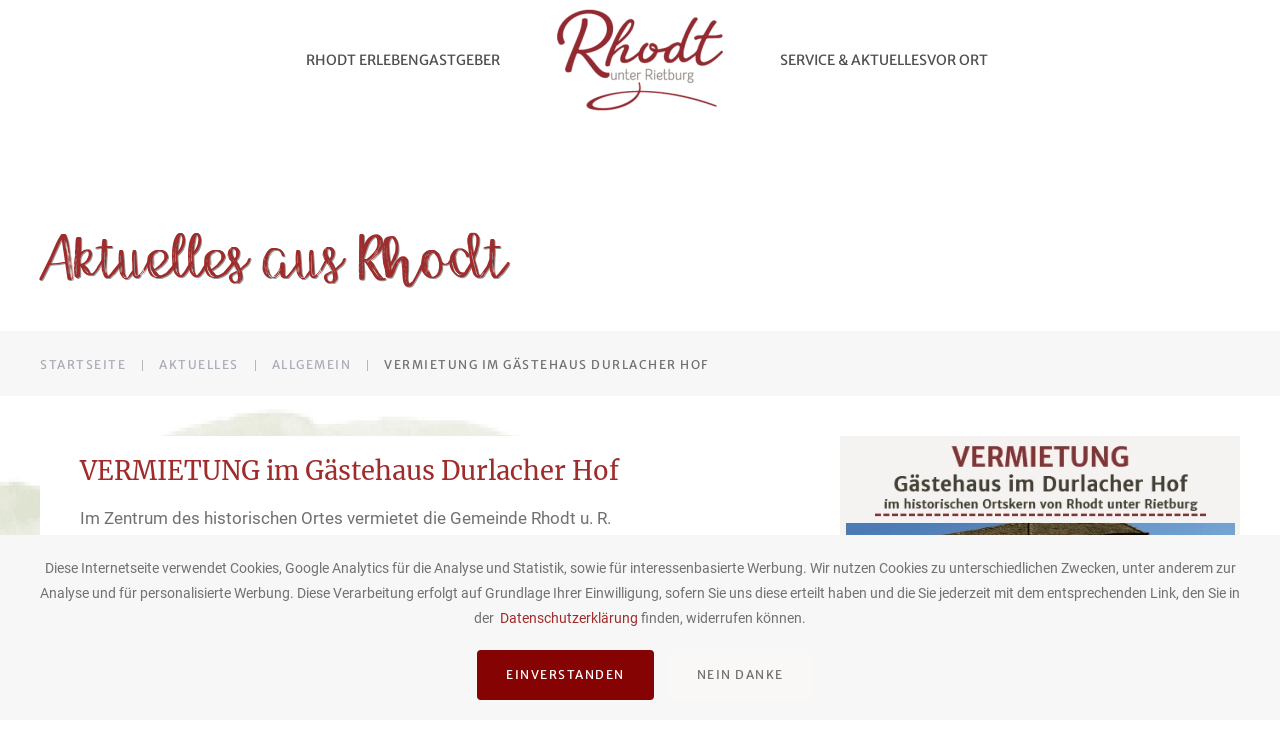

--- FILE ---
content_type: text/html; charset=UTF-8
request_url: https://www.rhodt.de/aktuelles/vermietung-im-gaestehaus-durlacher-hof/
body_size: 12786
content:
<!DOCTYPE html>
<html lang="de">
    <head>
        <meta charset="UTF-8">
        <meta name="viewport" content="width=device-width, initial-scale=1">
        <link rel="icon" href="/wp-content/uploads/2020/02/rhodt_fav.png" sizes="any">
                <link rel="apple-touch-icon" href="/wp-content/uploads/2020/02/rhodt_touch.png">
                <title>VERMIETUNG  im Gästehaus Durlacher Hof &#8211; Rhodt unter Rietburg</title>
<meta name='robots' content='max-image-preview:large' />
<link rel="alternate" type="application/rss+xml" title="Rhodt unter Rietburg &raquo; Feed" href="https://www.rhodt.de/feed/" />
<link rel="alternate" type="application/rss+xml" title="Rhodt unter Rietburg &raquo; Kommentar-Feed" href="https://www.rhodt.de/comments/feed/" />
<script type="text/javascript">
/* <![CDATA[ */
window._wpemojiSettings = {"baseUrl":"https:\/\/s.w.org\/images\/core\/emoji\/15.0.3\/72x72\/","ext":".png","svgUrl":"https:\/\/s.w.org\/images\/core\/emoji\/15.0.3\/svg\/","svgExt":".svg","source":{"concatemoji":"https:\/\/www.rhodt.de\/wp-includes\/js\/wp-emoji-release.min.js?ver=6.5.7"}};
/*! This file is auto-generated */
!function(i,n){var o,s,e;function c(e){try{var t={supportTests:e,timestamp:(new Date).valueOf()};sessionStorage.setItem(o,JSON.stringify(t))}catch(e){}}function p(e,t,n){e.clearRect(0,0,e.canvas.width,e.canvas.height),e.fillText(t,0,0);var t=new Uint32Array(e.getImageData(0,0,e.canvas.width,e.canvas.height).data),r=(e.clearRect(0,0,e.canvas.width,e.canvas.height),e.fillText(n,0,0),new Uint32Array(e.getImageData(0,0,e.canvas.width,e.canvas.height).data));return t.every(function(e,t){return e===r[t]})}function u(e,t,n){switch(t){case"flag":return n(e,"\ud83c\udff3\ufe0f\u200d\u26a7\ufe0f","\ud83c\udff3\ufe0f\u200b\u26a7\ufe0f")?!1:!n(e,"\ud83c\uddfa\ud83c\uddf3","\ud83c\uddfa\u200b\ud83c\uddf3")&&!n(e,"\ud83c\udff4\udb40\udc67\udb40\udc62\udb40\udc65\udb40\udc6e\udb40\udc67\udb40\udc7f","\ud83c\udff4\u200b\udb40\udc67\u200b\udb40\udc62\u200b\udb40\udc65\u200b\udb40\udc6e\u200b\udb40\udc67\u200b\udb40\udc7f");case"emoji":return!n(e,"\ud83d\udc26\u200d\u2b1b","\ud83d\udc26\u200b\u2b1b")}return!1}function f(e,t,n){var r="undefined"!=typeof WorkerGlobalScope&&self instanceof WorkerGlobalScope?new OffscreenCanvas(300,150):i.createElement("canvas"),a=r.getContext("2d",{willReadFrequently:!0}),o=(a.textBaseline="top",a.font="600 32px Arial",{});return e.forEach(function(e){o[e]=t(a,e,n)}),o}function t(e){var t=i.createElement("script");t.src=e,t.defer=!0,i.head.appendChild(t)}"undefined"!=typeof Promise&&(o="wpEmojiSettingsSupports",s=["flag","emoji"],n.supports={everything:!0,everythingExceptFlag:!0},e=new Promise(function(e){i.addEventListener("DOMContentLoaded",e,{once:!0})}),new Promise(function(t){var n=function(){try{var e=JSON.parse(sessionStorage.getItem(o));if("object"==typeof e&&"number"==typeof e.timestamp&&(new Date).valueOf()<e.timestamp+604800&&"object"==typeof e.supportTests)return e.supportTests}catch(e){}return null}();if(!n){if("undefined"!=typeof Worker&&"undefined"!=typeof OffscreenCanvas&&"undefined"!=typeof URL&&URL.createObjectURL&&"undefined"!=typeof Blob)try{var e="postMessage("+f.toString()+"("+[JSON.stringify(s),u.toString(),p.toString()].join(",")+"));",r=new Blob([e],{type:"text/javascript"}),a=new Worker(URL.createObjectURL(r),{name:"wpTestEmojiSupports"});return void(a.onmessage=function(e){c(n=e.data),a.terminate(),t(n)})}catch(e){}c(n=f(s,u,p))}t(n)}).then(function(e){for(var t in e)n.supports[t]=e[t],n.supports.everything=n.supports.everything&&n.supports[t],"flag"!==t&&(n.supports.everythingExceptFlag=n.supports.everythingExceptFlag&&n.supports[t]);n.supports.everythingExceptFlag=n.supports.everythingExceptFlag&&!n.supports.flag,n.DOMReady=!1,n.readyCallback=function(){n.DOMReady=!0}}).then(function(){return e}).then(function(){var e;n.supports.everything||(n.readyCallback(),(e=n.source||{}).concatemoji?t(e.concatemoji):e.wpemoji&&e.twemoji&&(t(e.twemoji),t(e.wpemoji)))}))}((window,document),window._wpemojiSettings);
/* ]]> */
</script>
<style id='wp-emoji-styles-inline-css' type='text/css'>

	img.wp-smiley, img.emoji {
		display: inline !important;
		border: none !important;
		box-shadow: none !important;
		height: 1em !important;
		width: 1em !important;
		margin: 0 0.07em !important;
		vertical-align: -0.1em !important;
		background: none !important;
		padding: 0 !important;
	}
</style>
<link rel='stylesheet' id='contact-form-7-css' href='https://www.rhodt.de/wp-content/plugins/contact-form-7/includes/css/styles.css?ver=5.9.3' type='text/css' media='all' />
<link rel='stylesheet' id='cf7cf-style-css' href='https://www.rhodt.de/wp-content/plugins/cf7-conditional-fields/style.css?ver=2.4.10' type='text/css' media='all' />
<link href="https://www.rhodt.de/wp-content/themes/yootheme/css/theme.1.css?ver=1710787349" rel="stylesheet">
<link href="https://www.rhodt.de/wp-content/themes/yootheme/css/theme.update.css?ver=4.0.7" rel="stylesheet">
<script type="text/javascript" src="https://www.rhodt.de/wp-includes/js/jquery/jquery.min.js?ver=3.7.1" id="jquery-core-js"></script>
<script type="text/javascript" src="https://www.rhodt.de/wp-includes/js/jquery/jquery-migrate.min.js?ver=3.4.1" id="jquery-migrate-js"></script>
<link rel="https://api.w.org/" href="https://www.rhodt.de/wp-json/" /><link rel="alternate" type="application/json" href="https://www.rhodt.de/wp-json/wp/v2/news/7946" /><link rel="EditURI" type="application/rsd+xml" title="RSD" href="https://www.rhodt.de/xmlrpc.php?rsd" />
<meta name="generator" content="WordPress 6.5.7" />
<link rel="canonical" href="https://www.rhodt.de/aktuelles/vermietung-im-gaestehaus-durlacher-hof/" />
<link rel='shortlink' href='https://www.rhodt.de/?p=7946' />
<link rel="alternate" type="application/json+oembed" href="https://www.rhodt.de/wp-json/oembed/1.0/embed?url=https%3A%2F%2Fwww.rhodt.de%2Faktuelles%2Fvermietung-im-gaestehaus-durlacher-hof%2F" />
<link rel="alternate" type="text/xml+oembed" href="https://www.rhodt.de/wp-json/oembed/1.0/embed?url=https%3A%2F%2Fwww.rhodt.de%2Faktuelles%2Fvermietung-im-gaestehaus-durlacher-hof%2F&#038;format=xml" />
<script>(window.$load = window.$load || []).push(function(c,n) {try {(function(i,s,o,g,r,a,m){i['GoogleAnalyticsObject']=r;i[r]=i[r]||function(){
(i[r].q=i[r].q||[]).push(arguments)},i[r].l=1*new Date();a=s.createElement(o),
m=s.getElementsByTagName(o)[0];a.async=1;a.src=g;m.parentNode.insertBefore(a,m)
})(window,document,'script','https://www.google-analytics.com/analytics.js','ga');

ga('create', 'UA-166610364-1', 'auto');
ga('send', 'pageview');

} catch (e) {console.error(e)} n()});
</script>
<script src="https://www.rhodt.de/wp-content/themes/yootheme/vendor/yootheme/theme-cookie/app/cookie.min.js?ver=4.0.7" defer></script>
<script src="https://www.rhodt.de/wp-content/themes/yootheme/vendor/assets/uikit/dist/js/uikit.min.js?ver=4.0.7"></script>
<script src="https://www.rhodt.de/wp-content/themes/yootheme/vendor/assets/uikit/dist/js/uikit-icons-balou.min.js?ver=4.0.7"></script>
<script src="https://www.rhodt.de/wp-content/themes/yootheme/js/theme.js?ver=4.0.7"></script>
<script>window.yootheme = window.yootheme || {}; var $theme = yootheme.theme = {"i18n":{"close":{"label":"Close"},"totop":{"label":"Back to top"},"marker":{"label":"Open"},"navbarToggleIcon":{"label":"Open menu"},"paginationPrevious":{"label":"Previous page"},"paginationNext":{"label":"Next page"},"searchIcon":{"toggle":"Open Search","submit":"Submit Search"},"slider":{"next":"Next slide","previous":"Previous slide","slideX":"Slide %s","slideLabel":"%s of %s"},"slideshow":{"next":"Next slide","previous":"Previous slide","slideX":"Slide %s","slideLabel":"%s of %s"},"lightboxPanel":{"next":"Next slide","previous":"Previous slide","slideLabel":"%s of %s","close":"Close"}},"cookie":{"mode":"consent","template":"<div class=\"tm-cookie-banner uk-section uk-section-xsmall uk-section-muted uk-position-bottom uk-position-fixed\">\n        <div class=\"uk-container uk-container-expand uk-text-center\">\n\n            <p><span class=\"datenschutzhinweis\">Diese Internetseite verwendet Cookies, Google Analytics f\u00fcr die Analyse und Statistik, sowie f\u00fcr interessenbasierte Werbung. Wir nutzen Cookies zu unterschiedlichen Zwecken, unter anderem zur Analyse und f\u00fcr personalisierte Werbung. Diese Verarbeitung erfolgt auf Grundlage Ihrer Einwilligung, sofern Sie uns diese erteilt haben und die Sie jederzeit mit dem entsprechenden Link, den Sie in der\u00a0 <a href=\"\/datenschutz\/\">Datenschutzerkl\u00e4rung<\/a> finden, widerrufen k\u00f6nnen.<\/span><\/p>\n                            <button type=\"button\" class=\"js-accept uk-button uk-button-secondary uk-margin-small-left\" data-uk-toggle=\"target: !.uk-section; animation: true\">Einverstanden<\/button>\n            \n                        <button type=\"button\" class=\"js-reject uk-button uk-button-primary uk-margin-small-left\" data-uk-toggle=\"target: !.uk-section; animation: true\">Nein Danke<\/button>\n            \n        <\/div>\n    <\/div>","position":"bottom"}};</script>
		<style type="text/css" id="wp-custom-css">
			

@charset "UTF-8";
/* CSS Document */
@media (min-width: 960px) {
  .headline_themen .el-title {
    font-family: 'Thank you';
    text-shadow: 1px 1px 0 rgba(0, 0, 0, .4);
    font-size: 4rem;
    line-height: 1em;
    letter-spacing: 0;
    font-style: normal;
  }
}
.headline_themen .el-title {
  font-family: 'Thank you';
  text-shadow: 1px 1px 0 rgba(0, 0, 0, .4);
  font-size: 8rem;
  line-height: 0em;
  letter-spacing: 0;
  font-style: normal;
}
.headline_themen h2 {
  text-shadow: 1px 1px 0 rgba(0, 0, 0, .7);
}
em {
  color: #717171;
}

.red{
	color:#a02b2b;
	font-weight:bold;
	
}
.uk-divider-small::after {
  content: "";
  display: inline-block;
  width: 200px;
  max-width: 150%;
  border-top: 3px dotted #a02b2b;
  vertical-align: top;
}
h2 {
  font-size: 1.5rem;
  line-height: 1.2;
  color: #a02b2b;
  font-family: Merriweather;
  font-weight: 400;
  text-transform: none;
  letter-spacing: 0;
  font-style: normal;
}
.small{
	font-size:12px;
}

.gastgeber_gaestezimmer .uk-h3 {
 text-shadow: 1px 1px 0 rgba(0, 0, 0, .4);
  font-size: 2.2rem;
  line-height: 1.2em;
  font-family: 'Thank you';
  font-weight: normal;
  text-transform: none;
  letter-spacing: 0;
  font-style: normal;
}
.rhodttypo {
  text-shadow: 1px 1px 0 rgba(0, 0, 0, .4);
  font-size: 2.2rem;
  line-height: 1.2em;
  font-family: 'Thank you';
  font-weight: normal;
  text-transform: none;
  letter-spacing: 0;
  font-style: normal;
  padding-bottom: 10px;
}
.rhodttypo_big {
  text-shadow: 1px 1px 0 rgba(0, 0, 0, .4);
  font-size: 3.5rem;
  line-height: 1.2em;
  font-family: 'Thank you';
  font-weight: normal;
  text-transform: none;
  letter-spacing: 0;
  font-style: normal;
  padding-bottom: 10px;
}

.santapress h1
{
	
	text-shadow: 1px 1px 0 rgba(0, 0, 0, .4);
  font-size: 2.2rem;
  line-height: 1.0em;
  font-family: 'Thank you';
	color:#FFF;
  font-weight: normal;
  text-transform: none;
  letter-spacing: 0;
  font-style: normal;
  padding-bottom: 10px;
}


.santapress-post.modal.santapress-layout-07 h1.santapress-title, .santapress-post.modal.santapress-layout-07 h2.spquiz-question

{
	
	text-shadow: 1px 1px 0 rgba(0, 0, 0, .4);
  font-size: 2.2rem;
  line-height: 1.0em;
  font-family: 'Thank you';
  font-weight: normal;
  text-transform: none;
  letter-spacing: 0;
  font-style: normal;
  padding-bottom: 10px;
}

.uk-h3, h3 {

  font-size: 1.3rem;
  line-height: 1.2em;
  font-family: 'Merriweather Sans';
  font-weight: normal;
  text-transform: none;
  letter-spacing: 0;
  font-style: normal;
}
a:hover {
  text-decoration: none;
}
.uk-navbar-nav > li > a {
  color: #4f4f4f;
  transition: .1s ease-in-out;
  transition-property: all;
  transition-property: color, background-color, border-color, box-shadow;
  position: relative;
  z-index: 1;
  font-weight: normal;
  text-transform: uppercase;
  letter-spacing: 0;
}
.uk-navbar-dropdown-nav > li > a {
  color: #a02b2b;
  padding: 5px 0;
  font-size: 16px;
  text-transform: uppercase;
}
.uk-navbar-dropdown-nav > li > a:hover {
  color: #a02b2b;
  padding: 5px 0;
  font-size: 16px;
}
span.op-closed,
span.op-open{
	 font-family: 'Thank you';
    text-shadow: 1px 1px 0 rgba(0,0,0,.4);
font-size: 1.4rem;
line-height: 2em;
letter-spacing: 0;
font-style: normal;
color:#a02b2b;

	
}


.uk-navbar-dropdown-nav .uk-nav-sub a {
  font-size: 16px;
  letter-spacing: 0;
}


#name_unterkunft_pension {
  background: rgba(219, 137, 149, .86);
  color: #717171;
  box-shadow: 2px 2px 0 0 rgba(224, 224, 224, .74);
}
#name_unterkunft_pension h3 {
  color: #fff;
  padding-left: 10px;
}
.name_pension {
  color: #cf8884 !important;
  font-weight: bold;
}
.gastgeber_pension .einstiegsbild img {
  height: 200px;
}
.domain_pension a:link, .emailadresse_pension a:link {
  color: #cf8884 !important;
  margin: 0 0 5px 0;
}
.domain_pension a:hover, .emailadresse a:hover {
  color: #717171 !important;
  margin: 0 0 5px 0;
}
.beschreibung_gastgeber_pension {
  margin-bottom: 25px;
}
.klassifizierung {
  margin-bottom: 10px;
}
.logo_gastgeber {
  margin-top: 30px;
}
.logo_gastgeber img {
  width: 200px;
  margin-top: 20px;
}
.uk-card-body {
  padding: 15px 15px;
}
.tabelle_zimmer_pension {
  margin-top: 25px;
  text-align: left;
}
.tabelle_zimmer_pension h3 {
  margin-top: 25px;
  text-align: left;
  color: #cf8884 !important;
}
.tabelle_zimmer_info_pension h4, .tabelle_zimmer_pension h4 {
  margin-top: 25px;
  font-size: 14px;
  text-align: left;
  color: #cf8884 !important;
}
.tabelle_zimmer dd {
  background: rgba(248, 248, 248, .66);
}
.galerie img {
  margin: 0 15px 0 0;
  height: 180px;
  float: left;
  box-shadow: 2px 2px 2px 2px rgba(224, 224, 224, .90);
}
.galerie {
  margin-bottom: 20px;
}
.bottom_pension {
  border-bottom: 2px solid #cf8884;
}
#name_unterkunft_fewo {
  background: rgba(126, 58, 80, .80);
  color: #717171;
  box-shadow: 2px 2px 0 0 rgba(224, 224, 224, .74);
}
#name_unterkunft_fewo h3 {
  color: #fff;
  padding-left: 10px;
}
.name_fewo {
  color: #7e3a50 !important;
  font-weight: bold;
}
.gastgeber_fewo .einstiegsbild img {
  height: 200px;
}
.gastgeber_fewo .domain_fewo a {
  color: #7e3a50 !important;
  margin: 0 0 5px 0;
}
.gastgeber_fewo .emailadresse_fewo a:link {
  color: #7e3a50 !important;
  margin: 0 0 5px 0;
}
.gastgeber_fewo .domain_fewo a:hover {
  color: #717171 !important;
  margin: 0 0 5px 0;
}
.gastgeber_fewo .emailadresse_fewo a:hover {
  color: #717171 !important;
  margin: 0 0 5px 0;
}
.beschreibung_gastgeber_fewo {
  margin-bottom: 25px;
}
.tabelle_zimmer_fewo {
  margin-top: 25px;
  text-align: left;
}
.tabelle_zimmer_fewo h3 {
  margin-top: 25px;
  text-align: left;
  color: #7e3a50 !important;
}
.tabelle_zimmer_info_fewo h4, .tabelle_zimmer_fewo h4 {
  margin-top: 25px;
  font-size: 14px;
  text-align: left;
  color: #7e3a50 !important;
}
.bottom_fewo {
  border-bottom: 2px solid #7e3a50;
}
.trenner {
  border-top: 1px solid #717171;
}
/** gaestezimmer**/
#name_unterkunft_gaestezimmer {
  background: rgba(126, 58, 80, .80);
  color: #717171;
  box-shadow: 2px 2px 0 0 rgba(224, 224, 224, .74);
}
#name_unterkunft_gaestezimmer h3 {
  color: #fff;
  padding-left: 10px;
}
.name_gaestezimmer {
  color: #7e3a50 !important;
  font-weight: bold;
}
.gastgeber_gaestezimmer .einstiegsbild img {
  height: 200px;
}
.gastgeber_gaestezimmer .domain_gaestezimmer a {
  color: #7e3a50 !important;
  margin: 0 0 5px 0;
}
.gastgeber_gaestezimmer .emailadresse_gaestezimmer a:link {
  color: #7e3a50 !important;
  margin: 0 0 5px 0;
}
.gastgeber_gaestezimmer .domain_gaestezimmer a:hover {
  color: #717171 !important;
  margin: 0 0 5px 0;
}
.gastgeber_gaestezimmer .emailadresse_gaestezimmer a:hover {
  color: #717171 !important;
  margin: 0 0 5px 0;
}
.beschreibung_gastgeber_gaestezimmer {
  margin-bottom: 25px;
}
.tabelle_zimmer_gaestezimmer {
  margin-top: 25px;
  text-align: left;
}
.tabelle_zimmer_gaestezimmer h3 {
  margin-top: 25px;
  text-align: left;
  color: #7e3a50 !important;
}
.tabelle_zimmer_info_gaestezimmer h4, .tabelle_zimmer_gaestezimmer h4 {
  margin-top: 25px;
  font-size: 14px;
  text-align: left;
  color: #7e3a50 !important;
}
.bottom_gaestezimmer {
  border-bottom: 2px solid #7e3a50;
}
/** winzer**/
.gastgeber_weingut #name_unterkunft_weingut {
  background: #7c804e;
  color: #717171;
  box-shadow: 2px 2px 0 0 rgba(224, 224, 224, .74);
}
#name_unterkunft_weingut h3 {
  color: #fff;
  padding-left: 10px;
}
.name_weingut {
  color: #7c804e !important;
  font-weight: bold;
}
.gastgeber_weingut .einstiegsbild img {
  height: 200px;
}
.gastgeber_weingut .domain_weingut a {
  color: #7c804e !important;
  margin: 0 0 5px 0;
}
.emailadresse_weingut a:link {
  color: #7c804e !important;
  margin: 0 0 5px 0;
}
.gastgeber_weingut .domain_weingut a:hover {
  color: #717171 !important;
  margin: 0 0 5px 0;
}
.gastgeber_weingutnomie .emailadresse_weingut a:hover {
  color: #717171 !important;
  margin: 0 0 5px 0;
}
.beschreibung_gastgeber_weingutnomie {
  margin-bottom: 25px;
}
.tabelle_zimmer_weingut {
  margin-top: 25px;
  text-align: left;
}
.tabelle_zimmer_weingut h3 {
  margin-top: 25px;
  text-align: left;
  color: #7c804e !important;
}
.tabelle_zimmer_info_weingut h4, .tabelle_zimmer_weingut h4 {
  margin-top: 25px;
  font-size: 14px;
  text-align: left;
  color: #7c804e !important;
}
.bottom_weingut {
  border-bottom: 2px solid #7c804e;
}
/** gastro**/
.gastgeber_gastronomie #name_unterkunft_gastro {
  background: #7a81a1;
  color: #717171;
  box-shadow: 2px 2px 0 0 rgba(224, 224, 224, .74);
}
#name_unterkunft_gastro h3 {
  color: #fff;
  padding-left: 10px;
}
.name_gastro {
  color: #7a81a1 !important;
  font-weight: bold;
}
.gastgeber_gastronomie .einstiegsbild img {
  height: 200px;
}
.gastgeber_gastronomie .domain_gastro a {
  color: #7a81a1 !important;
  margin: 0 0 5px 0;
}
.emailadresse_gastro a:link {
  color: #7a81a1 !important;
  margin: 0 0 5px 0;
}
.gastgeber_gastronomie .domain_gastro a:hover {
  color: #717171 !important;
  margin: 0 0 5px 0;
}
.gastgeber_gastronomie .emailadresse_gastro a:hover {
  color: #717171 !important;
  margin: 0 0 5px 0;
}
.beschreibung_gastgeber_gastronomie {
  margin-bottom: 25px;
}
.tabelle_zimmer_gastro {
  margin-top: 25px;
  text-align: left;
}
.tabelle_zimmer_gastro h3 {
  margin-top: 25px;
  text-align: left;
  color: #7a81a1 !important;
}
.tabelle_zimmer_info_gastro h4, .tabelle_zimmer_gastro h4 {
  margin-top: 25px;
  font-size: 14px;
  text-align: left;
  color: #7a81a1 !important;
}
.bottom_gastro {
  border-bottom: 2px solid #7a81a1;
}
/** hotel**/
.gastgeber_hotel #name_unterkunft_hotel {
  background: #d08985;
  color: #717171;
  box-shadow: 2px 2px 0 0 rgba(224, 224, 224, .74);
}
#name_unterkunft_hotel h3 {
  color: #fff;
  padding-left: 10px;
}
.name_hotel {
  color: #d08985 !important;
  font-weight: bold;
}
.gastgeber_hotel .einstiegsbild img {
  height: 200px;
}
.gastgeber_hotel .domain_hotel a {
  color: #d08985 !important;
  margin: 0 0 5px 0;
}
.emailadresse_hotel a:link {
  color: #d08985 !important;
  margin: 0 0 5px 0;
}
.gastgeber_hotel .domain_hotel a:hover {
  color: #717171 !important;
  margin: 0 0 5px 0;
}
.gastgeber_hotel .emailadresse_hotel a:hover {
  color: #717171 !important;
  margin: 0 0 5px 0;
}
.beschreibung_gastgeber_hotel {
  margin-bottom: 25px;
}
.tabelle_zimmer_hotel {
  margin-top: 25px;
  text-align: left;
}
.tabelle_zimmer_hotel h3 {
  margin-top: 25px;
  text-align: left;
  color: #d08985 !important;
}
.tabelle_zimmer_info_hotel h4, .tabelle_zimmer_hotel h4 {
  margin-top: 25px;
  font-size: 14px;
  text-align: left;
  color: #d08985 !important;
}
.bottom_hotel {
  border-bottom: 2px solid #d08985;
}
/** Zimmer**/
.gastgeber_zimmer #name_unterkunft_zimmer {
  background: #b6a996;
  color: #717171;
  box-shadow: 2px 2px 0 0 rgba(224, 224, 224, .74);
}
#name_unterkunft_zimmer h3 {
  color: #fff;
  padding-left: 10px;
}
.name_zimmer {
  color: #b6a996 !important;
  font-weight: bold;
}
.gastgeber_zimmer .einstiegsbild img {
  height: 200px;
}
.gastgeber_zimmer .domain_zimmer a {
  color: #b6a996 !important;
  margin: 0 0 5px 0;
}
.emailadresse_zimmer a:link {
  color: #b6a996 !important;
  margin: 0 0 5px 0;
}
.gastgeber_zimmer .domain_zimmer a:hover {
  color: #717171 !important;
  margin: 0 0 5px 0;
}
.gastgeber_zimmer .emailadresse_zimmer a:hover {
  color: #717171 !important;
  margin: 0 0 5px 0;
}
.beschreibung_gastgeber_zimmer {
  margin-bottom: 25px;
}
.tabelle_zimmer_zimmer {
  margin-top: 25px;
  text-align: left;
}
.tabelle_zimmer_zimmer h3 {
  margin-top: 25px;
  text-align: left;
  color: #b6a996 !important;
}
.tabelle_zimmer_info_zimmer h4, .tabelle_zimmer_zimmer h4 {
  margin-top: 25px;
  font-size: 14px;
  text-align: left;
  color: #b6a996 !important;
}
.bottom_zimmer {
  border-bottom: 2px solid #b6a996;
}
/** zimmer**/
.gastgeber_gaestezimmer #name_unterkunft_gaestezimmer {
  background:
    #b6a996;
  color: #717171;
  box-shadow: 2px 2px 0 0 rgba(224, 224, 224, .74);
}
#name_unterkunft_gaestezimmer h3 {
  color: #fff;
  padding-left: 10px;
}
.name_gaestezimmer {
  color: #b6a996 !important;
  font-weight: bold;
}
.gastgeber_gaestezimmer .einstiegsbild img {
  height: 200px;
}
.gastgeber_gaestezimmer .domain_gaestezimmer a {
  color: #b6a996 !important;
  margin: 0 0 5px 0;
}
.gastgeber_gaestezimmer .emailadresse_gaestezimmer a:link {
  color: #b6a996 !important;
  margin: 0 0 5px 0;
}
.gastgeber_gaestezimmer .domain_gaestezimmer a:hover {
  color: #717171 !important;
  margin: 0 0 5px 0;
}
.gastgeber_gaestezimmer .emailadresse_gaestezimmer a:hover {
  color: #717171 !important;
  margin: 0 0 5px 0;
}
.beschreibung_gastgeber_gaestezimmer {
  margin-bottom: 25px;
}
.tabelle_zimmer_gaestezimmer {
  margin-top: 25px;
  text-align: left;
}
.tabelle_zimmer_gaestezimmer h3 {
  margin-top: 25px;
  text-align: left;
  color: #b6a996 !important;
}
.tabelle_zimmer_info_gaestezimmer h4, .tabelle_zimmer_gaestezimmer h4 {
  margin-top: 25px;
  font-size: 14px;
  text-align: left;
  color: #b6a996 !important;
}
.bottom_gaestezimmer {
  border-bottom: 2px solid #b6a996;
}

.infobox h4, .veranstaltungsort h4 {
  font-size: 1em;
  text-align: left;
  margin: 15px 0 0 0;
  color: #bfbfbf;
  letter-spacing: 0;
}
.infobox {}
.infobox #infobox_img img {
  max-height: 350px;
}


.pt-cv-term-heading {
  display: none;
}
.veranstaltungsslider .pt-cv-view .pt-cv-carousel-indicators li.active {
  -webkit-box-shadow: none;
  -moz-box-shadow: none;
  box-shadow: none;
  background-color: #a02b2b;
  background-image: -webkit-gradient(linear, left top, left bottom, from(#82d344), to(#51af34));
  background-image: -webkit-linear-gradient(top, #82d344, #51af34);
  background-image: -moz-linear-gradient(top, #82d344, #51af34);
  background-image: -o-linear-gradient(top, #82d344, #51af34);
  background-image: linear-gradient(to bottom, #a02b2b, #a02b2b);
}
.veranstaltungsslider .pt-cv-view .pt-cv-carousel-indicators li.active {
  -webkit-box-shadow: none;
  -moz-box-shadow: none;
  box-shadow: none;
  background-color: #a02b2b;
  background-image: -webkit-gradient(linear, left top, left bottom, from(#82d344), to(#51af34));
  background-image: -webkit-linear-gradient(top, #82d344, #51af34);
  background-image: -moz-linear-gradient(top, #82d344, #51af34);
  background-image: -o-linear-gradient(top, #82d344, #51af34);
  background-image: linear-gradient(to bottom, #a02b2b, #a02b2b);
}
.pt-cv-view .carousel-control span {
  line-height: 31px;
  background: #a02b2b;
  color: #fff;
  -webkit-border-radius: 3px;
  -moz-border-radius: 3px;
  border-radius: 3px;
}
.pt-cv-view .carousel-control:hover span {
  color: #717171;
}
.telefonrot {
  font-size: 1.2em;
  margin: 0 0 20px 0;
  font-family: Roboto;
  font-weight: 500;
  color: #a02b2b;
  letter-spacing: 0;
}

.veranstaltung {
	 font-family: Roboto;
  margin: 120px 0;
  background-color: #f7f7f7;
  padding: 20px;
  background: rgba(248, 248, 248, .66);
  color: #717171;
  box-shadow: 2px 2px 0 0 rgba(224, 224, 224, .74);
	
  font-weight: normal;
  font-style: normal;
  text-transform: uppercase;
}

.veranstaltung h2 {
  font-family: Merriweather Sans;
  font-weight: normal;
  font-style: normal;
  text-transform: uppercase;
}

#veranstaltungsdetails{
	font-size:22px;
	
}
#veranstalter,
#veranstaltungsort{
	margin-top:35px;
	    font-size: 18px;
    line-height: 1.4;
 font-family: Roboto;
    text-transform: none;
    font-style:inherit;
		  color: #a02b2b;
	
}
#veranstaltungsort_adresse{

	    font-size: 18px;
    line-height: 1.4;
 font-family: Roboto;
    text-transform: none;
    font-style:inherit
	
}

#veranstaltungsinfo {
border-top: 3px dotted #a02b2b;
	padding-top:20px;
	margin-top:35px;
	    font-size: 18px;
    line-height: 1.4;
 font-family: Roboto;
    text-transform: none;
    font-style:inherit;
		  color:#717171;
	
}
#veranstaltungsflyer{
	width:300px
}

#veranstaltungsflyer_link{
	margin-top:20px;
	text-transform:none;
}



.event_list li,
.nolist ul li{
	text-decoration:none;
padding: 0;
	margin:0;
	list-style:none;
}

.nolist ul li
{
	text-decoration:none;
padding: 0;
	margin:0;
	list-style:none;
}

.event_list_container{
padding-bottom:20px;
	margin-bottom:20px;
border-bottom: 1px solid #ccc;
}
.event_list_title{
	color:#a02b2b !important;
font-size: 19px;
    line-height: 1.4;
    font-family: Montserrat;
    font-weight: 600;
    text-transform: uppercase;
    letter-spacing: 1.5px;
	font-style:inherit;
margin-bottom:10px;}

.event_list_date{
	font-size:1.2em;
}
.event_list_excerpt{
	margin-top:10px;
	color:#4f4f4f;
}

/* Calendar Styles */
	table.em-calendar td { padding: 2px 4px; text-align: center; }
	table.em-calendar.table tr.days-names { font-weight: bold; } 
	table.em-calendar td.eventless-pre, .em-calendar td.eventless-post { color: #ccc; }
	table.em-calendar td.eventful-pre a, table.em-calendar td.eventful-post a{ color: #aaa; text-decoration:underline; }
	table.em-calendar td.eventful a, table.em-calendar td.eventful-today a { color: #a02b2b; }
	table.em-calendar td.eventful-today a { font-weight: bold; }
	table.em-calendar td.eventless-today, table.em-calendar td.eventful-today { background-color: #CFCFCF; }
	table.em-calendar thead { font-size: 120%; font-weight: bold; }
	table.fullcalendar { border-collapse: collapse; }
	table.fullcalendar td { text-align: left; border: 1px solid #888; }
	div.em-calendar-wrapper { position:relative; }


.oeffnungszeitem_periode {
	
		color:#4f4f4f;
}


.oeffnungszeitem_geschlossen_mobil
{
font-size: 1.3rem;
line-height: 1.2em;
color: #a02b2b;
font-family: 'Thank you';
font-weight: normal;
text-transform: none;
letter-spacing: 0;
font-style: normal;
text-align:left;}

.oeffnungszeitem_geschlossen
{
font-size: 1.3rem;
line-height: 1.8em;
color: #a02b2b;
font-family: 'Thank you';
font-weight: normal;
text-transform: none;
letter-spacing: 0;
font-style: normal;
text-align:left;}






.modalmenu{
	margin-top:60px;
	font-size:1.0em;
		text-align:left;
}

.modalmenu ul li a{

	text-align:left;
}

.modalmenu_text{
	margin-top:0px;
	font-size:1.0em;
		text-align:left;
}

.modalmenu_text .uk-link-text{
color: #a02b2b;
}

.datenschutzhinweis{
	font-size:0.8em;
	color:000!important;
}

.bestellformweintestival h3{
	color:#789b39;
}
.bestellformweintestival h4{
	font-size:1.2em;
	color:#789b39;
}

.bestellformweintestival
 .hinweis {
	 margin-top:20px;
	line-height:1.2em;
	color:#789b39;
	 margin-left:0;
}

.pink{
	color:#c72b75;
	
}
.bestellformweintestival
.uk-button-secondary {
background-color: #c72b75;
color: #fff;
border: 1px solid transparent;
}

.bestellformweintestival
.uk-button-secondary:hover {
background-color: #789b39;

}


.weintestival 
	.uk-subnav > * > :first-child {
    display: block;
    color: #c72b75;
    transition: .1s ease-in-out;
        transition-property: all;
    transition-property: color,background-color,border-color,box-shadow;
      font-family: 'Amatic SC';
font-style:normal;
    font-size: 2.0em;
    letter-spacing: 1.5px;
}

.weintestival 
.uk-subnav > * > a:hover{
	
	color:#789b39;
}
	

.weintestival_green .uk-subnav > * > :first-child {
    display: block;
    color: #789b39;
    transition: .1s ease-in-out;
        transition-property: all;
    transition-property: color,background-color,border-color,box-shadow;
      font-family: 'Amatic SC';
font-style:normal;
    font-size: 1.8em;
    letter-spacing: 1.5px;
}


.weintestival_green 
.uk-subnav > * > a:hover{
	
	color:#c72b75;
}


.weintestival 
	.uk-subnav > * > :first-child {
    display: block;
    color: #c72b75;
    transition: .1s ease-in-out;
        transition-property: all;
    transition-property: color,background-color,border-color,box-shadow;
      font-family: 'Amatic SC';
font-style:normal;
    font-size: 2.0em;
    letter-spacing: 1.5px;
}

.weintestival 
.uk-subnav > * > a:hover{
	
	color:#789b39;
}



.heimatundbluetenfest .uk-subnav > * > :first-child {
    display: block;
    color: #c72b75;
    transition: .1s ease-in-out;
        transition-property: all;
    transition-property: color,background-color,border-color,box-shadow;
      font-family: 'Thank you';
font-style:normal;
    font-size: 1.4em;
    letter-spacing: 1.5px;
}

heimatundbluetenfest .uk-subnav > * > a:hover{
	
	color:#eeeed4;
}
	

.heimatundbluetenfest_green .uk-subnav > * > :first-child {
    display: block;
    color: #789b39;
    transition: .1s ease-in-out;
        transition-property: all;
    transition-property: color,background-color,border-color,box-shadow;
      font-family: 'Thank you';
font-style:normal;
  font-size: 1.4em;
    letter-spacing: 1.5px;
}


.heimatundbluetenfest_green 
.uk-subnav > * > a:hover{
	
	color:#eeeed4;
}


.heimatundbluetenfest .uk-subnav > * > :first-child {
    display: block;
    color: #a02b2b;
    transition: .1s ease-in-out;
        transition-property: all;
    transition-property: color,background-color,border-color,box-shadow;
       font-family: 'Thank you';
font-style:normal;
   font-size: 1.4em;
    letter-spacing: 1.5px;
}

.heimatundbluetenfest .uk-subnav > * > a:hover{
	
	color:#b3bd80;
}
	

.bluetenfestspalte{
}

.bluetenfest h1{
	
    font-family: 'Thank you';
    text-shadow: 1px 1px 0 rgba(0,0,0,.4);
font-size: 2.0rem;
line-height: 1em;
letter-spacing: 0;
font-style: normal;
padding-top:15px;
	text-transform: uppercase;

}

.bluetenfest_spalte h1{
	
    font-family: 'Thank you';
    text-shadow: 1px 1px 0 rgba(0,0,0,.4);
font-size:2.0rem;
line-height: 1em;
letter-spacing: 0;
font-style: normal;
padding-top:15px;



}

.bluetenfest
.uk-tile-secondary{
	border: dotted 2px #999;
}


#cookie-notice { z-index: 100000000000; }
#cookie-notice .cookie-notice-container { width: 100%; padding: 40px 5%; font-size: 100%; font-weight: 500; line-height: 140%; }
#cookie-notice .cookie-notice-container #cn-notice-text a { color: #a02b2b; text-decoration: underline; }
#cookie-notice .cookie-notice-container .button { margin: 20px auto 0 auto; display: block; max-width: 200px; transition: all 0.1s ease-in-out 0.1s, visibility 0.2s ease-in-out; text-transform: none; }
#cookie-notice .cookie-notice-container .button#cn-accept-cookie { font-size: 90%; padding: 10px ; background: #a02b2b; color: white; }
#cookie-notice .cookie-notice-container .button#cn-accept-cookie:hover { background: #e1e1e1; }
#cookie-notice .cookie-notice-container .button#cn-refuse-cookie { background: #adadad; padding: 10px; margin: 15px auto 0 auto; font-size: 80%; color: #fff; font-weight: 400; }

.xdsoft_datetimepicker .xdsoft_calendar td.xdsoft_default, .xdsoft_datetimepicker .xdsoft_calendar td.xdsoft_current, .xdsoft_datetimepicker .xdsoft_timepicker .xdsoft_time_box > div > div.xdsoft_current {
    background: #bc6f6f;
    box-shadow: #bc6f6f 0 1px 3px 0 inset;
    color: #fff;
    font-weight: 700;
}


.uk-input, .uk-select:not([multiple]):not([size]) {
    height: 50px;
    vertical-align: middle;
    display: inline-block;
}
.datefield {
    max-width: 100%;
    width: 100%;
    border: 0 none;
    padding: 20px 10px;
    background: #f7f7f7;
    color: #717171;
    transition: .2s ease-in-out;
        transition-property: all;
    transition-property: color,background-color,border-color,box-shadow;
    border-radius: 4px;
	font-size:1.1em
}

.xdsoft_datetimepicker.xdsoft_dark .xdsoft_calendar td:hover, .xdsoft_datetimepicker.xdsoft_dark .xdsoft_timepicker .xdsoft_time_box > div > div:hover {
  color: #fff !important;
  background: #bc6f6f !important
}
.xdsoft_datetimepicker.xdsoft_dark .xdsoft_calendar td:hover, .xdsoft_datetimepicker.xdsoft_dark .xdsoft_timepicker .xdsoft_time_box > div > div:hover {
  color: #000 !important;
  background: #bc6f6f !important
}

.xdsoft_datetimepicker .xdsoft_label > .xdsoft_select > div > .xdsoft_option:hover {
  color: #fff;
  background: #bc6f6f;
}

.xdsoft_datetimepicker .xdsoft_calendar td:hover, .xdsoft_datetimepicker .xdsoft_timepicker .xdsoft_time_box > div > div:hover {
  color: #fff !important;
  background: #bc6f6f !important;
  box-shadow: none !important
}
.events{
	list-style:none;
}
		</style>
		    </head>
    <body class="aktuelles-template-default single single-aktuelles postid-7946 ">
        
        <div class="uk-hidden-visually uk-notification uk-notification-top-left uk-width-auto">
            <div class="uk-notification-message">
                <a href="#tm-main">Skip to main content</a>
            </div>
        </div>
    
                <div class="tm-page-container uk-clearfix">

            
            
        
        
        <div class="tm-page uk-margin-auto">

                        


<header class="tm-header-mobile uk-hidden@m" uk-header>


        <div uk-sticky cls-active="uk-navbar-sticky" sel-target=".uk-navbar-container">
    
        <div class="uk-navbar-container">

            <div class="uk-container uk-container-expand">
                <nav class="uk-navbar" uk-navbar="{&quot;container&quot;:&quot;.tm-header-mobile &gt; [uk-sticky]&quot;}">

                                        <div class="uk-navbar-left">

                        
                                                    <a uk-toggle href="#tm-dialog-mobile" class="uk-navbar-toggle">

        
        <div uk-navbar-toggle-icon></div>

        
    </a>                        
                    </div>
                    
                                        <div class="uk-navbar-center">

                                                    <a href="https://www.rhodt.de/" aria-label="Back to home" class="uk-logo uk-navbar-item">
    <picture>
<source type="image/webp" srcset="/wp-content/themes/yootheme/cache/c2/logo_rhodt-1-c2ef690f.webp 131w, /wp-content/themes/yootheme/cache/1d/logo_rhodt-1-1d3dbcd9.webp 250w" sizes="(min-width: 131px) 131px">
<img alt="Rhodt unter Rietburg" loading="eager" src="/wp-content/themes/yootheme/cache/99/logo_rhodt-1-996f1b95.png" width="131" height="80">
</picture></a>                        
                        
                    </div>
                    
                    
                </nav>
            </div>

        </div>

        </div>
    



    
        <div id="tm-dialog-mobile" class="uk-modal-full" uk-modal>
        <div class="uk-modal-dialog uk-flex">

                        <button class="uk-modal-close-full uk-close-large" type="button" uk-close uk-toggle="cls: uk-modal-close-full uk-close-large uk-modal-close-default; mode: media; media: @s"></button>
            
            <div class="uk-modal-body uk-padding-large uk-margin-auto uk-flex uk-flex-column uk-box-sizing-content uk-width-auto@s" uk-height-viewport uk-toggle="{&quot;cls&quot;:&quot;uk-padding-large&quot;,&quot;mode&quot;:&quot;media&quot;,&quot;media&quot;:&quot;@s&quot;}">

                                <div class="uk-margin-auto-vertical">
                    
<div class="uk-grid uk-child-width-1-1" uk-grid>    <div>
<div class="uk-panel widget widget_nav_menu" id="nav_menu-2">

    
    
<ul class="uk-nav uk-nav-default uk-nav-accordion" uk-nav="targets: &gt; .js-accordion">
    
	<li class="menu-item menu-item-type-post_type menu-item-object-page menu-item-home"><a href="https://www.rhodt.de/"> Startseite</a></li>
	<li class="menu-item menu-item-type-custom menu-item-object-custom menu-item-has-children js-accordion uk-parent"><a href> Rhodt erleben <span uk-nav-parent-icon></span></a>
	<ul class="uk-nav-sub">

		<li class="menu-item menu-item-type-post_type menu-item-object-page"><a href="https://www.rhodt.de/rhodt-erleben/historischschoen/"> Historischschön</a></li>
		<li class="menu-item menu-item-type-post_type menu-item-object-page"><a href="https://www.rhodt.de/rhodt-erleben/wein-und-natur/"> Wein und Natur</a></li>
		<li class="menu-item menu-item-type-post_type menu-item-object-page"><a href="https://www.rhodt.de/rhodt-erleben/aktiv/"> Aktiv</a></li>
		<li class="menu-item menu-item-type-post_type menu-item-object-page"><a href="https://www.rhodt.de/rhodt-erleben/kultur-und-feste/"> Kultur und Feste</a></li></ul></li>
	<li class="menu-item menu-item-type-custom menu-item-object-custom menu-item-has-children js-accordion uk-parent"><a href> Gastgeber <span uk-nav-parent-icon></span></a>
	<ul class="uk-nav-sub">

		<li class="menu-item menu-item-type-post_type menu-item-object-page"><a href="https://www.rhodt.de/gastgeber/"> Gastgeber</a></li>
		<li class="menu-item menu-item-type-taxonomy menu-item-object-alle_gastgeber_rhodt"><a href="https://www.rhodt.de/alle_gastgeber_rhodt/gastronomie/"> Gastronomie</a></li>
		<li class="menu-item menu-item-type-taxonomy menu-item-object-alle_gastgeber_rhodt"><a href="https://www.rhodt.de/alle_gastgeber_rhodt/weingueter/"> Weingüter</a></li>
		<li class="menu-item menu-item-type-post_type menu-item-object-page"><a href="https://www.rhodt.de/gastgeber/hochzeit/"> Heiraten im Durlacher Hof</a></li></ul></li>
	<li class="menu-item menu-item-type-custom menu-item-object-custom menu-item-has-children js-accordion uk-parent"><a href> Service & Aktuelles <span uk-nav-parent-icon></span></a>
	<ul class="uk-nav-sub">

		<li class="menu-item menu-item-type-post_type menu-item-object-page"><a href="https://www.rhodt.de/veranstaltungen-2/"> Veranstaltungen</a></li>
		<li class="menu-item menu-item-type-custom menu-item-object-custom"><a href="https://www.rhodt.de/service-aktuelles/#gaeste-und-buergerbuero" uk-scroll> Gäste und Bürgerbüro</a></li>
		<li class="menu-item menu-item-type-custom menu-item-object-custom"><a href="https://www.rhodt.de/aktuelles/"> Aktuelles</a></li></ul></li>
	<li class="menu-item menu-item-type-custom menu-item-object-custom menu-item-has-children js-accordion uk-parent"><a href> Vor Ort <span uk-nav-parent-icon></span></a>
	<ul class="uk-nav-sub">

		<li class="menu-item menu-item-type-post_type menu-item-object-page"><a href="https://www.rhodt.de/gemeindeverwaltung/"> Gemeindeverwaltung</a></li>
		<li class="menu-item menu-item-type-post_type menu-item-object-page"><a href="https://www.rhodt.de/vor-ort/wohnen-und-leben/"> Wohnen und Leben</a></li></ul></li></ul>

</div>
</div>    <div>
<div class="uk-panel widget widget_text" id="text-7">

    
    			<div class="uk-panel textwidget"><div class="modalmenu_text">
<p>&nbsp;</p>
<p><strong>Gäste-  und Bürgerbüro<br />
</strong>Weinstraße 44 (Durlacher Hof)</p>
<p>Telefon: <a class="uk-link-text" href="tel:+49  6323 98 00 79">+49 (0) 6323 98 00 79</a><br />
E-Mail: <a class="uk-link-text" href="mailto:tourismus@rhodt.de">tourismus@rhodt.de</a></p>
<p>&nbsp;</p>
</div>
</div>
		
</div>
</div></div>                </div>
                
                
            </div>

        </div>
    </div>
    
    

</header>





<header class="tm-header uk-visible@m" uk-header>




    
    
                <div uk-sticky media="@m" cls-active="uk-navbar-sticky" sel-target=".uk-navbar-container">
        
            <div class="uk-navbar-container">

                <div class="uk-container uk-container-xlarge">
                    <nav class="uk-navbar" uk-navbar="{&quot;align&quot;:&quot;left&quot;,&quot;container&quot;:&quot;.tm-header &gt; [uk-sticky]&quot;,&quot;boundary&quot;:&quot;.tm-header .uk-navbar-container&quot;,&quot;target-y&quot;:&quot;.tm-header .uk-navbar-container&quot;,&quot;dropbar&quot;:true,&quot;dropbar-anchor&quot;:&quot;.tm-header .uk-navbar-container&quot;}">

                        
                        <div class="uk-navbar-center">

                            
                                                                <div class="uk-navbar-center-left uk-preserve-width">
                                    
<ul class="uk-navbar-nav">
    
	<li class="menu-item menu-item-type-custom menu-item-object-custom menu-item-has-children uk-parent"><a href="/rhodt-erleben/historischschoen/"> Rhodt erleben</a>
	<div class="uk-navbar-dropdown" pos="bottom-left" stretch="x" boundary=".tm-header .uk-navbar"><div class="uk-drop-grid uk-child-width-1-4" uk-grid><div><ul class="uk-nav uk-navbar-dropdown-nav">

		<li class="menu-item menu-item-type-post_type menu-item-object-page menu-item-has-children uk-parent"><a href="https://www.rhodt.de/rhodt-erleben/historischschoen/"> Historischschön</a>
		<ul class="uk-nav-sub">

			<li class="menu-item menu-item-type-custom menu-item-object-custom"><a href="/rhodt-erleben/historischschoen/#sehenswert" uk-scroll> Theresienstraße und Rietburg</a></li>
			<li class="menu-item menu-item-type-custom menu-item-object-custom"><a href="/rhodt-erleben/historischschoen/#besonderheiten" uk-scroll> Besonderheiten</a></li>
			<li class="menu-item menu-item-type-post_type menu-item-object-page"><a href="https://www.rhodt.de/einkaufen/"> Einkaufen</a></li></ul></li></ul></div><div><ul class="uk-nav uk-navbar-dropdown-nav">

		<li class="menu-item menu-item-type-post_type menu-item-object-page"><a href="https://www.rhodt.de/rhodt-erleben/wein-und-natur/"> Wein und Natur</a></li></ul></div><div><ul class="uk-nav uk-navbar-dropdown-nav">

		<li class="menu-item menu-item-type-post_type menu-item-object-page menu-item-has-children uk-parent"><a href="https://www.rhodt.de/rhodt-erleben/aktiv/"> Aktiv</a>
		<ul class="uk-nav-sub">

			<li class="menu-item menu-item-type-custom menu-item-object-custom"><a href="/rhodt-erleben/aktiv/#wandern" uk-scroll> Wandern</a></li>
			<li class="menu-item menu-item-type-custom menu-item-object-custom"><a href="/rhodt-erleben/aktiv/#sehenswert" uk-scroll> Ausflug</a></li>
			<li class="menu-item menu-item-type-custom menu-item-object-custom"><a href="https://www.rhodt.de/rhodt-erleben/aktiv/#radtouren" uk-scroll> Radtouren</a></li>
			<li class="menu-item menu-item-type-post_type menu-item-object-page"><a href="https://www.rhodt.de/rhodt-erleben/aktiv/unterwegs-mit-kids/"> unterwegs mit kids</a></li></ul></li></ul></div><div><ul class="uk-nav uk-navbar-dropdown-nav">

		<li class="menu-item menu-item-type-post_type menu-item-object-page"><a href="https://www.rhodt.de/rhodt-erleben/kultur-und-feste/"> Kultur und Feste</a></li></ul></div></div></div></li>
	<li class="menu-item menu-item-type-post_type menu-item-object-page menu-item-has-children uk-parent"><a href="https://www.rhodt.de/gastgeber/"> Gastgeber</a>
	<div class="uk-navbar-dropdown" pos="bottom-left" stretch="x" boundary=".tm-header .uk-navbar"><div class="uk-drop-grid uk-child-width-1-4" uk-grid><div><ul class="uk-nav uk-navbar-dropdown-nav">

		<li class="menu-item menu-item-type-post_type menu-item-object-page menu-item-has-children uk-parent"><a href="https://www.rhodt.de/gastgeber/"> Gastgeber</a>
		<ul class="uk-nav-sub">

			<li class="menu-item menu-item-type-taxonomy menu-item-object-alle_gastgeber_rhodt"><a href="https://www.rhodt.de/alle_gastgeber_rhodt/hotels/"> Hotels</a></li>
			<li class="menu-item menu-item-type-taxonomy menu-item-object-alle_gastgeber_rhodt"><a href="https://www.rhodt.de/alle_gastgeber_rhodt/zimmer/"> Gästezimmer</a></li>
			<li class="menu-item menu-item-type-taxonomy menu-item-object-alle_gastgeber_rhodt"><a href="https://www.rhodt.de/alle_gastgeber_rhodt/ferienwohnung/"> Ferienwohnungen</a></li>
			<li class="menu-item menu-item-type-post_type menu-item-object-page"><a href="https://www.rhodt.de/gastgeber/urlaubsanfrage/"> <span class="red">Urlaubsanfrage stellen</span></a></li></ul></li></ul></div><div><ul class="uk-nav uk-navbar-dropdown-nav">

		<li class="menu-item menu-item-type-custom menu-item-object-custom"><a href="/alle_gastgeber_rhodt/weingueter/"> Weingüter</a></li></ul></div><div><ul class="uk-nav uk-navbar-dropdown-nav">

		<li class="menu-item menu-item-type-taxonomy menu-item-object-alle_gastgeber_rhodt"><a href="https://www.rhodt.de/alle_gastgeber_rhodt/gastronomie/"> Gastronomie</a></li></ul></div><div><ul class="uk-nav uk-navbar-dropdown-nav">

		<li class="menu-item menu-item-type-post_type menu-item-object-page"><a href="https://www.rhodt.de/gastgeber/hochzeit/"> Hochzeit in Rhodt</a></li></ul></div></div></div></li></ul>
                                </div>
                                
                                <a href="https://www.rhodt.de/" aria-label="Back to home" class="uk-logo uk-navbar-item">
    <picture>
<source type="image/webp" srcset="/wp-content/themes/yootheme/cache/84/logo_rhodt_unter_rietburg-844bc327.webp 180w, /wp-content/themes/yootheme/cache/fd/logo_rhodt_unter_rietburg-fddd1a34.webp 300w" sizes="(min-width: 180px) 180px">
<img alt="Rhodt unter Rietburg" loading="eager" src="/wp-content/themes/yootheme/cache/5f/logo_rhodt_unter_rietburg-5fd9552d.png" width="180" height="110">
</picture></a>
                                                                <div class="uk-navbar-center-right uk-preserve-width">
                                    
<ul class="uk-navbar-nav">
    
	<li class="menu-item menu-item-type-post_type menu-item-object-page menu-item-has-children uk-parent"><a href="https://www.rhodt.de/service-aktuelles/"> Service &#038; Aktuelles</a>
	<div class="uk-navbar-dropdown" pos="bottom-left" stretch="x" boundary=".tm-header .uk-navbar"><div class="uk-drop-grid uk-child-width-1-3" uk-grid><div><ul class="uk-nav uk-navbar-dropdown-nav">

		<li class="menu-item menu-item-type-custom menu-item-object-custom"><a href="https://www.rhodt.de/alle_veranstaltungen/"> Veranstaltungen</a></li></ul></div><div><ul class="uk-nav uk-navbar-dropdown-nav">

		<li class="menu-item menu-item-type-custom menu-item-object-custom menu-item-has-children uk-parent"><a href="/rhodt-erleben/service-aktuelles/#gaeste-und-buergerbuero" uk-scroll> Gäste- und Bürgerbüro</a>
		<ul class="uk-nav-sub">

			<li class="menu-item menu-item-type-custom menu-item-object-custom"><a href="/rhodt-erleben/service-aktuelles/#infomaterial" uk-scroll> Infomaterial</a></li>
			<li class="menu-item menu-item-type-post_type menu-item-object-page"><a href="https://www.rhodt.de/newsletter/"> Newsletter</a></li></ul></li></ul></div><div><ul class="uk-nav uk-navbar-dropdown-nav">

		<li class="menu-item menu-item-type-custom menu-item-object-custom"><a href="/aktuelles/"> Aktuelles</a></li></ul></div></div></div></li>
	<li class="menu-item menu-item-type-custom menu-item-object-custom menu-item-has-children uk-parent"><a href="/gemeindeverwaltung/"> Vor Ort</a>
	<div class="uk-navbar-dropdown" pos="bottom-left" stretch="x" boundary=".tm-header .uk-navbar"><div class="uk-drop-grid uk-child-width-1-3" uk-grid><div><ul class="uk-nav uk-navbar-dropdown-nav">

		<li class="menu-item menu-item-type-post_type menu-item-object-page menu-item-has-children uk-parent"><a href="https://www.rhodt.de/gemeindeverwaltung/"> Gemeindeverwaltung</a>
		<ul class="uk-nav-sub">

			<li class="menu-item menu-item-type-custom menu-item-object-custom"><a href="/gemeindeverwaltung/#rathaus" uk-scroll> Rathaus</a></li>
			<li class="menu-item menu-item-type-custom menu-item-object-custom"><a href="https://www.rhodt.de/gemeindeverwaltung/#hilfreiche-links" uk-scroll> Hilfreiche Links</a></li>
			<li class="menu-item menu-item-type-custom menu-item-object-custom"><a href="http://#" uk-scroll> Gemeindeverwaltung</a></li></ul></li></ul></div><div><ul class="uk-nav uk-navbar-dropdown-nav">

		<li class="menu-item menu-item-type-post_type menu-item-object-page menu-item-has-children uk-parent"><a href="https://www.rhodt.de/vor-ort/wohnen-und-leben/"> Wohnen und Leben</a>
		<ul class="uk-nav-sub">

			<li class="menu-item menu-item-type-custom menu-item-object-custom"><a href="/vor-ort/wohnen-und-leben/#bildungundjugend" uk-scroll> Kinder und Jugend</a></li>
			<li class="menu-item menu-item-type-custom menu-item-object-custom"><a href="/vor-ort/wohnen-und-leben/#kircheundsoziales" uk-scroll> Kirchen und Soziales</a></li>
			<li class="menu-item menu-item-type-custom menu-item-object-custom"><a href="/vor-ort/wohnen-und-leben/#gesundheit" uk-scroll> Gesundheit</a></li>
			<li class="menu-item menu-item-type-custom menu-item-object-custom"><a href="/vor-ort/wohnen-und-leben/#vereine" uk-scroll> Vereine</a></li></ul></li></ul></div><div><ul class="uk-nav uk-navbar-dropdown-nav">

		<li class="menu-item menu-item-type-post_type menu-item-object-page menu-item-has-children uk-parent"><a href="https://www.rhodt.de/vor-ort/gemeinsam/"> DORFERNEUERUNG</a>
		<ul class="uk-nav-sub">

			<li class="menu-item menu-item-type-custom menu-item-object-custom"><a href="https://www.rhodt.de/vor-ort/gemeinsam/#auftakt" uk-scroll> Abschlussveranstaltung</a></li></ul></li></ul></div></div></div></li></ul>
                                </div>
                                
                            
                        </div>

                        
                    </nav>
                </div>

            </div>

                </div>
        
    
    






</header>

            
            
            <main id="tm-main" >

                <!-- Builder #template-euRnVkxS --><style class="uk-margin-remove-adjacent">#template-euRnVkxS\#0{ font-family: 'Thank you'; text-shadow: 1px 1px 0 rgba(0,0,0,.4); font-size: 3rem; line-height: 1em; letter-spacing: 0; font-style: normal; color:#a02b2b; } @media (max-width: 960px) { #template-euRnVkxS\#0{ font-family: 'Thank you'; text-shadow: 1px 1px 0 rgba(0,0,0,.4); font-size: 2rem; line-height: 1em; letter-spacing: 0; font-style: normal; color:#a02b2b; } } #template-euRnVkxS\#0 h2{ margin-top: 40px; } #template-euRnVkxS\#1{ text-transform:uppercase; } #template-euRnVkxS\#2{ font-size:14px; font-style:italic; } #template-euRnVkxS\#3{ font-size:14px; font-style:italic; } </style>
<div class="uk-section-default uk-section uk-section-small">
    
        
        
        
            
                                <div class="uk-container">                
                    
                    <div class="uk-grid tm-grid-expand uk-child-width-1-1 uk-margin-remove-vertical">
<div class="uk-width-1-1">
    
        
            
            
            
                
                    
                
            
        
    
</div></div>
                                </div>
                
            
        
    
</div>
<div class="uk-section-default uk-section uk-section-small">
    
        
        
        
            
                                <div class="uk-container">                
                    
                    <div class="uk-grid tm-grid-expand uk-grid-collapse uk-child-width-1-1 uk-margin-remove-vertical">
<div class="uk-width-1-1">
    
        
            
            
            
                
                    <div class="uk-panel uk-margin" id="template-euRnVkxS#0"><p>Aktuelles aus Rhodt</p></div>
                
            
        
    
</div></div>
                                </div>
                
            
        
    
</div>
<div class="uk-section-muted uk-section uk-section-xsmall">
    
        
        
        
            
                                <div class="uk-container">                
                    
                    <div class="uk-grid tm-grid-expand uk-child-width-1-1 uk-grid-margin">
<div class="uk-width-1-1">
    
        
            
            
            
                
                    

<nav aria-label="Breadcrumb">
    <ul class="uk-breadcrumb uk-margin-remove-bottom" vocab="https://schema.org/" typeof="BreadcrumbList">
    
            <li property="itemListElement" typeof="ListItem">            <a href="https://www.rhodt.de" property="item" typeof="WebPage"><span property="name">Startseite</span></a>
            <meta property="position" content="1">
            </li>    
            <li property="itemListElement" typeof="ListItem">            <a href="https://www.rhodt.de/aktuelles/" property="item" typeof="WebPage"><span property="name">Aktuelles</span></a>
            <meta property="position" content="2">
            </li>    
            <li property="itemListElement" typeof="ListItem">            <a href="https://www.rhodt.de/news_rhodt/allgemein/" property="item" typeof="WebPage"><span property="name">Allgemein</span></a>
            <meta property="position" content="3">
            </li>    
            <li property="itemListElement" typeof="ListItem">            <span property="name">VERMIETUNG  im Gästehaus Durlacher Hof</span>            <meta property="position" content="4">
            </li>    
    </ul>
</nav>

                
            
        
    
</div></div>
                                </div>
                
            
        
    
</div>
<div class="uk-section-default">
        <div style="background-size: 2450px 1225px;" data-src="/wp-content/uploads/2021/02/bg_aquarell_gross_180.png" data-sources="[{&quot;type&quot;:&quot;image\/webp&quot;,&quot;srcset&quot;:&quot;\/wp-content\/themes\/yootheme\/cache\/eb\/bg_aquarell_gross_180-eb287e16.webp 2450w&quot;,&quot;sizes&quot;:&quot;(min-width: 2450px) 2450px&quot;}]" uk-img class="uk-background-norepeat uk-background-center-center uk-section uk-section-small">    
        
        
        
            
                                <div class="uk-container">                
                    
                    <div class="uk-grid tm-grid-expand uk-grid-collapse uk-margin-remove-vertical" uk-grid>
<div class="uk-grid-item-match uk-width-2-3@m">
        <div class="uk-tile-default uk-tile  uk-tile-xsmall">    
        
            
            
            
                
                    
<h2>        VERMIETUNG  im Gästehaus Durlacher Hof    </h2><div class="uk-panel uk-margin"><p>Im Zentrum des historischen Ortes vermietet die Gemeinde Rhodt u. R.<br />
das Gästehaus im denkmalgeschützten Durlacher Hof mit insgesamt<br />
6 Gästezimmern mit Bad/WC und einem Frühstücksraum.</p>
<p>&nbsp;</p>
<p>Verfügbar nach Vereinbarung<br />
Die Fläche betr gt 228 m ;<br />
Die Zimmer befinden sich im 1. OG und dem Dachgeschoss.<br />
Kostenlose Parkplätze sind fußläufig in 5 Minuten verfügbar;<br />
Das Be- und Entladen vor dem Haus ist möglich.<br />
Die Bushaltestelle ist in unmittelbarer Nähe.<br />
Angebote können bis zum <strong>31.03.2022</strong> abgegeben werden.<br />
Das Mindestgebot beträgt 7,50 € je m2 zzgl. Nebenkosten u. MwSt.</p></div>
                
            
        
        </div>
    
</div>
<div class="uk-width-1-3@m">
    
        
            
            
            
                
                    
<div class="uk-margin">
        <picture>
<source type="image/webp" srcset="/wp-content/themes/yootheme/cache/01/Bildschirmfoto-2022-03-11-um-12.34.37-016a0842.webp 470w" sizes="(min-width: 470px) 470px">
<img decoding="async" src="/wp-content/themes/yootheme/cache/80/Bildschirmfoto-2022-03-11-um-12.34.37-80c253fc.png" width="470" height="346" class="el-image" alt loading="lazy">
</picture>    
    
</div>

                
            
        
    
</div></div><div class="uk-grid tm-grid-expand uk-grid-column-small uk-grid-row-collapse uk-margin-remove-vertical">
<div class="uk-grid-item-match uk-width-2-3@m">
        <div class="uk-tile-default uk-tile  uk-tile-xsmall">    
        
            
            
            
                
                    
<h5 class="uk-text-muted" id="template-euRnVkxS#1">        weitere Infos    </h5><div class="uk-panel uk-text-primary uk-margin"><p>Für Fragen steht Ihnen die<br />
Verbandsgemeinde Edenkoben gerne zur Verfügung.<br />
Frau Engel (Fachbereich 4 Bauen und Umwelt)<br />
Poststraße 23, 67480 Edenkoben<br />
Telefon: 06323 959-230</p></div>
<ul class="uk-list">        <li class="el-item">

    <div class="uk-child-width-expand uk-grid-small" uk-grid>        <div class="uk-width-auto">
            
            
<div class="el-title uk-margin-remove">E-Mail:</div>
            
        </div>
        <div>

            
            <div class="el-content uk-panel"><a class="uk-margin-remove-last-child" href="mailto:dagmar.engel@vg-edenkoben.de">dagmar.engel@vg-edenkoben.de</a></div>
                                    
        </div>
    </div>

</li>
    </ul>
                
            
        
        </div>
    
</div></div><div class="uk-grid tm-grid-expand uk-grid-collapse uk-child-width-1-1 uk-margin-large">
<div class="uk-width-1-1">
    
        
            
            
            
                
                    
<div class="uk-margin uk-text-center">
    <div class="uk-grid uk-child-width-1-1 uk-child-width-1-3@m" uk-grid="masonry: 1;" uk-lightbox="toggle: a[data-type];">        <div>
<div class="el-item uk-light uk-inline-clip uk-transition-toggle" tabindex="0">
    
        
            

<picture>
<source type="image/webp" srcset="/wp-content/themes/yootheme/cache/b5/Bildschirmfoto-2022-03-11-um-12.34.37-b52b0b86.webp 543w" sizes="(min-width: 543px) 543px">
<img decoding="async" src="/wp-content/themes/yootheme/cache/fb/Bildschirmfoto-2022-03-11-um-12.34.37-fba97758.png" width="543" height="400" alt loading="lazy" class="el-image uk-transition-opaque">
</picture>

            
            
                        <div class="uk-position-center uk-transition-fade"><div class="uk-panel uk-padding uk-margin-remove-first-child">





<div class="uk-margin-top"><a href="/wp-content/uploads/2022/03/Bildschirmfoto-2022-03-11-um-12.34.37.png" data-type="image" class="el-link uk-button uk-button-default">vergrößern</a></div></div></div>            
        
    
</div></div>        </div>

</div>

                
            
        
    
</div></div><div class="uk-grid tm-grid-expand uk-child-width-1-1 uk-grid-margin">
<div class="uk-width-1-1">
    
        
            
            
            
                
                    
<div class="uk-margin">
    
    
        
        
<a class="el-content uk-button uk-button-default" href="/aktuelles">
    
        zurück zur Übersicht    
    
</a>


        
    
    
</div>

                
            
        
    
</div></div>
                                </div>
                
            
        
        </div>
    
</div>        
            </main>

            
                        <footer>
                <!-- Builder #footer --><style class="uk-margin-remove-adjacent">#footer\#4{ font-size:18px; } #footer\#4 .telefonrot{ font-size:18px; } #footer\#5{ font-size:18px; } #footer\#5 .telefonrot{ font-size:18px; } </style>
<div class="uk-section-default">
        <div data-src="/wp-content/uploads/2021/02/footer_rhodt_kontakt.jpg" data-sources="[{&quot;type&quot;:&quot;image\/webp&quot;,&quot;srcset&quot;:&quot;\/wp-content\/themes\/yootheme\/cache\/78\/footer_rhodt_kontakt-78d55f9f.webp 1600w&quot;,&quot;sizes&quot;:&quot;(min-width: 1600px) 1600px&quot;}]" uk-img class="uk-background-norepeat uk-background-contain uk-background-bottom-right uk-section uk-section-xsmall">    
        
        
        
            
                                <div class="uk-container uk-container-expand">                
                    
                    <div class="uk-grid tm-grid-expand uk-child-width-1-1 uk-grid-margin">
<div class="uk-width-1-1">
    
        
            
            
            
                
                    <hr>
                
            
        
    
</div></div><div class="uk-grid tm-grid-expand uk-grid-margin" uk-grid>
<div class="uk-grid-item-match uk-flex-bottom uk-width-1-3@m">
    
        
            
            
                        <div class="uk-panel uk-width-1-1">            
                
                    
                
                        </div>
            
        
    
</div>
<div class="uk-width-1-3@m">
    
        
            
            
            
                
                    
<h1 class="uk-text-right">        Neues aus Rhodt    </h1>
<div class="uk-margin-medium uk-margin-remove-bottom uk-text-right" uk-scrollspy="target: [uk-scrollspy-class];">    <div class="uk-child-width-auto uk-grid-small uk-flex-inline" uk-grid>
            <div>
<a class="el-link" href="https://www.instagram.com/rhodtunterrietburg" rel="noreferrer"><span uk-icon="icon: instagram; width: 50; height: 50;"></span></a></div>
            <div>
<a class="el-link" href="https://www.facebook.com/rhodtunterrietburg" rel="noreferrer"><span uk-icon="icon: facebook; width: 50; height: 50;"></span></a></div>
    
    </div></div>
                
            
        
    
</div>
<div class="uk-width-1-3@m">
    
        
            
            
            
                
                    <div class="uk-panel uk-margin"><p>Bleiben Sie mit uns in Kontakt und registrieren Sie sich für den Newsletter</p></div>
                
            
        
    
</div></div><div class="uk-visible@m uk-grid tm-grid-expand uk-margin-large uk-margin-remove-top" uk-grid>
<div class="uk-width-1-5@m uk-visible@m">
    
        
            
            
            
                
                    
<div class="uk-position-relative uk-margin uk-text-right uk-visible@m" style="top: -100px;">
        <picture>
<source type="image/webp" srcset="/wp-content/themes/yootheme/cache/7e/logo_rhodt-7e83dc2d.webp 200w, /wp-content/themes/yootheme/cache/dd/logo_rhodt-dd9465dc.webp 299w" sizes="(min-width: 200px) 200px">
<img src="/wp-content/themes/yootheme/cache/d1/logo_rhodt-d1e240f0.png" width="200" height="123" class="el-image" alt loading="lazy">
</picture>    
    
</div>

                
            
        
    
</div>
<div class="uk-width-4-5@m uk-visible@m">
    
        
            
            
            
                
                    <div class="uk-panel uk-position-relative uk-margin uk-text-left uk-visible@m" id="footer#4" style="bottom: 30px;"><p>Gäste- und Bürgerbüro<br />Weinstraße 44  (Durlacher Hof)</p>
<p>Telefon <span class="telefonrot"> <a class="uk-link-text" href="tel:+49  6323 98 00 79"> +49  (0) 6323 98 00 79</a></span><br />E-Mail <span class="telefonrot"><a class="uk-link-text" href="mailto:tourismus@rhodt.de"> tourismus@rhodt.de</a></span></p></div>
                
            
        
    
</div></div><div class="uk-grid tm-grid-expand uk-margin-medium" uk-grid>
<div class="uk-width-1-2@m uk-hidden@m">
    
        
            
            
            
                
                    
<div class="uk-position-relative uk-margin uk-text-left uk-hidden@m">
        <picture>
<source type="image/webp" srcset="/wp-content/themes/yootheme/cache/7e/logo_rhodt-7e83dc2d.webp 200w, /wp-content/themes/yootheme/cache/dd/logo_rhodt-dd9465dc.webp 299w" sizes="(min-width: 200px) 200px">
<img src="/wp-content/themes/yootheme/cache/d1/logo_rhodt-d1e240f0.png" width="200" height="123" class="el-image" alt loading="lazy">
</picture>    
    
</div>
<div class="uk-panel uk-position-relative uk-margin-medium uk-text-left uk-hidden@m" id="footer#5" style="bottom: 30px;"><p>Gäste- und Bürgerbüro<br />Weinstraße 44  (Durlacher Hof)</p>
<p>Telefon <span class="telefonrot"> <a class="uk-link-text" href="tel:+49  6323 98 00 79"> +49  (0) 6323 98 00 79</a></span><br />E-Mail <span class="telefonrot"><a class="uk-link-text" href="mailto:tourismus@rhodt.de"> tourismus@rhodt.de</a></span></p></div>
                
            
        
    
</div>
<div class="uk-width-1-2@m">
    
        
            
            
            
                
                    
                
            
        
    
</div></div><div class="uk-grid tm-grid-expand uk-grid-margin" uk-grid>
<div class="uk-grid-item-match uk-flex-bottom uk-width-2-3@m">
    
        
            
            
                        <div class="uk-panel uk-width-1-1">            
                
                    
<div class="uk-margin-small uk-margin-remove-bottom">
    <ul class="uk-margin-remove-bottom uk-subnav" uk-margin>        <li class="el-item ">
    <a class="el-link" href="/datenschutz/">Datenschutz</a></li>
        <li class="el-item ">
    <a class="el-link" href="/impressum/">Impressum</a></li>
        </ul>

</div>
                
                        </div>
            
        
    
</div>
<div class="uk-grid-item-match uk-flex-bottom uk-width-1-3@m">
    
        
            
            
                        <div class="uk-panel uk-width-1-1">            
                
                    
<div class="uk-margin uk-text-right">
        <picture>
<source type="image/webp" srcset="/wp-content/themes/yootheme/cache/5e/klimaneutral-5ef24e60.webp 100w, /wp-content/themes/yootheme/cache/80/klimaneutral-805655d1.webp 200w" sizes="(min-width: 100px) 100px">
<img src="/wp-content/themes/yootheme/cache/23/klimaneutral-23c08cc2.png" width="100" height="100" class="el-image" alt loading="lazy">
</picture>    
    
</div>

                
                        </div>
            
        
    
</div></div>
                                </div>
                
            
        
        </div>
    
</div>            </footer>
            
        </div>

                </div>
        
        <script type="text/javascript" src="https://www.rhodt.de/wp-content/plugins/contact-form-7/includes/swv/js/index.js?ver=5.9.3" id="swv-js"></script>
<script type="text/javascript" id="contact-form-7-js-extra">
/* <![CDATA[ */
var wpcf7 = {"api":{"root":"https:\/\/www.rhodt.de\/wp-json\/","namespace":"contact-form-7\/v1"}};
/* ]]> */
</script>
<script type="text/javascript" src="https://www.rhodt.de/wp-content/plugins/contact-form-7/includes/js/index.js?ver=5.9.3" id="contact-form-7-js"></script>
<script type="text/javascript" id="wpcf7cf-scripts-js-extra">
/* <![CDATA[ */
var wpcf7cf_global_settings = {"ajaxurl":"https:\/\/www.rhodt.de\/wp-admin\/admin-ajax.php"};
/* ]]> */
</script>
<script type="text/javascript" src="https://www.rhodt.de/wp-content/plugins/cf7-conditional-fields/js/scripts.js?ver=2.4.10" id="wpcf7cf-scripts-js"></script>
    </body>
</html>
